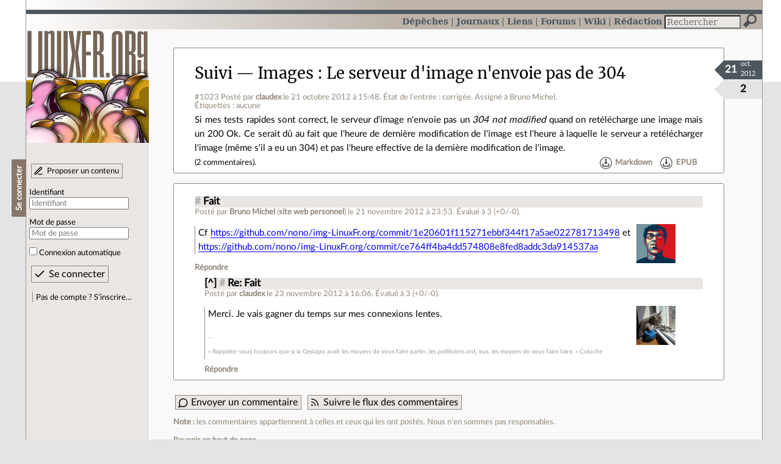

--- FILE ---
content_type: text/html; charset=utf-8
request_url: https://linuxfr.org/suivi/le-serveur-d-image-n-envoie-pas-de-304
body_size: 4519
content:
<!DOCTYPE html>
<html lang="fr">
<head>
<meta charset="utf-8">
<title>Le serveur d&#39;image n&#39;envoie pas de 304 - LinuxFr.org</title>
<style type="text/css">header#branding h1 { background-image: url(/images/logos/linuxfr2_plusieur.png) }</style>
<link rel="stylesheet" href="/assets/application-8fbb115c941e433d5cde17e12c376f77d92d2c4eac19d01e1414d617c4d2506f.css" />
<link rel="shortcut icon" type="image/x-icon" href="/favicon.png" />
<meta content="width=device-width" name="viewport">
<meta content="claudex" name="author">
<meta content="Le serveur d&#39;image n&#39;envoie pas de 304" name="description">
<meta content="" name="keywords">
<link rel="alternate" type="application/atom+xml" title="Flux Atom des commentaires sur « Le serveur d&#39;image n&#39;envoie pas de 304 »" href="/nodes/96089/comments.atom" />
</head>

<body class="" id="trackers-show">
<div id="top"></div>
<nav id="site">
<div class="go_to_content">
<a href="#contents">Aller au contenu</a>
<a href="#sidebar">Aller au menu</a>
</div>
<ul>
<li><a title="Actualités, événements et autres nouveautés" href="/news">Dépêches</a></li>
<li><a title="Journaux personnels de nos visiteurs" href="/journaux">Journaux</a></li>
<li><a title="Liens remarquables" href="/liens">Liens</a></li>
<li><a title="Questions‑réponses, petites annonces" href="/forums">Forums</a></li>
<li><a title="Pages wiki" href="/wiki">Wiki</a></li>
<li><a title="Participez à la rédaction des dépêches" href="/redaction">Rédaction</a></li>
</ul>
<form action="/recherche" accept-charset="UTF-8" method="get"><input name="utf8" type="hidden" value="&#x2713;" />
<div class="searchbox" role="search">
<label for="query" id="label_query">Recherche :</label>
<input id="query" name="q" type="search" placeholder="Rechercher" />
<input type="submit" value="Rechercher" id="search_submit" title="Lancer la recherche sur le site" data-disable-with="Rechercher" />
</div>
</form>

</nav>

<aside id="sidebar">
<header id="branding"><h1 title="Le logo de LinuxFr.org"><a href="/">LinuxFr.org</a></h1></header>
<div class="login box">
<h1>Se connecter</h1>
<div class="new_content">
<a href="/proposer-un-contenu">Proposer un contenu</a>
</div>
<form class="new_account" id="new_account_sidebar" action="/compte/connexion" accept-charset="UTF-8" method="post"><input name="utf8" type="hidden" value="&#x2713;" /><input type="hidden" name="authenticity_token" value="_3Zu3vlqs3PgIh5zXsWz4AXtBsVOd6BlwLyChlbigJGilo1FGKahhcKKWQ3PXjBxhau53tLiH99-Rjn3R3oWUA" /><p>
<label for="account_login_sidebar">Identifiant</label>
<input id="account_login_sidebar" required="required" placeholder="Identifiant" size="20" type="text" name="account[login]" />
</p>
<p>
<label for="account_password_sidebar">Mot de passe</label>
<input id="account_password_sidebar" required="required" placeholder="Mot de passe" size="20" type="password" name="account[password]" />
</p>
<p>
<input name="account[remember_me]" type="hidden" value="0" /><input id="account_remember_me_sidebar" type="checkbox" value="1" name="account[remember_me]" />
<label for="account_remember_me_sidebar">Connexion automatique</label>
</p>
<p>
<input type="submit" name="commit" value="Se connecter" id="account_submit_sidebar" data-disable-with="Se connecter" />
</p>
</form>
<ul>
<li><a href="/compte/inscription">Pas de compte ? S’inscrire…</a></li>
</ul>
</div>

</aside>

<section class="container" id="container">
<main id="contents" role="main">
<article class="node hentry score0 tracker" itemscope itemtype="http://schema.org/Article">
<header>
<h1 class="entry-title" itemprop="name"><a class="topic" href="/suivi?tracker%5Bcategory_id%5D=31">Suivi — Images</a> <a href="/suivi/le-serveur-d-image-n-envoie-pas-de-304">Le serveur d&#39;image n&#39;envoie pas de 304</a></h1>
<div class="meta">
<span class="tracker_id">#1023</span>
<span class="floating_spacer"></span><span class="posted_by_spanblock">Posté par <a rel="author" href="/users/claudex">claudex</a> <time datetime="2012-10-21T15:48:55+02:00" class="updated">le 21 octobre 2012 à 15:48</time>.</span>
État de l’entrée : corrigée.
Assigné à Bruno Michel.

<div class="tags">
Étiquettes :
aucune
</div>
</div>
</header>
<div class="figures">
<meta content="UserLikes:2" itemprop="interactionCount">
<figure class="score" title="Note de ce contenu">2</figure>
<figure class="datePourCss"><div class="jour">21</div><div class="mois">oct.</div><div class="annee">2012</div></figure>
</div>
<div class="content entry-content" itemprop="articleBody">
<p>Si mes tests rapides sont correct, le serveur d'image n'envoie pas un <em>304 not modified</em> quand on retélécharge une image mais un 200 Ok. Ce serait dû au fait que l'heure de dernière modification de l'image est l'heure à laquelle le serveur a retélécharger l'image (même s'il a eu un 304) et pas l'heure effective de la dernière modification de l'image. </p>
</div>
<footer class="actions">
<meta itemprop="interactionCount" content="UserComments:2" /><span class="anonymous_reader"> (<span class="nb_comments">2 commentaires</span>).</span>

<div class="formats">
<a title="Télécharger ce contenu au format Markdown" class="action download" href="/suivi/le-serveur-d-image-n-envoie-pas-de-304.md">Markdown</a>
<a title="Télécharger ce contenu au format EPUB" class="action download" href="/suivi/le-serveur-d-image-n-envoie-pas-de-304.epub">EPUB</a>
</div>

</footer>
</article>

<div id="comments">
<ul class="threads">
<li class="comment odd score3" id="comment-1410738">
<h2>

<a title="Lien direct vers ce commentaire" class="anchor" href="/suivi/le-serveur-d-image-n-envoie-pas-de-304#comment-1410738">#</a>
 
<a class="title" href="/nodes/96089/comments/1410738">Fait</a>
</h2>
<p class="meta">
<span class="floating_spacer"></span><span class="posted_by_spanblock">Posté par <a rel="author" href="/users/nono">Bruno Michel</a> (<a href="http://blog.menfin.info/">site web personnel</a>) <time datetime="2012-11-21T23:53:55+01:00" class="updated">le 21 novembre 2012 à 23:53</time>.</span>
Évalué à <span class="score">3<span class="details">&nbsp;(+0/-0)</span></span>.
</p>
<figure class="image"><img class="avatar" alt="" width="64" height="64" src="//img.linuxfr.org/avatars/532/022/000/avatar.png" /></figure>
<div class="content">
<p>Cf <a href="https://github.com/nono/img-LinuxFr.org/commit/1e20601f115271ebbf344f17a5ae022781713498">https://github.com/nono/img-LinuxFr.org/commit/1e20601f115271ebbf344f17a5ae022781713498</a> et <a href="https://github.com/nono/img-LinuxFr.org/commit/ce764ff4ba4dd574808e8fed8addc3da914537aa">https://github.com/nono/img-LinuxFr.org/commit/ce764ff4ba4dd574808e8fed8addc3da914537aa</a></p>
</div>
<footer class="actions">
<a class="action" href="/nodes/96089/comments/1410738/answer#new_comment">Répondre</a>
</footer>

<ul>
<li class="comment odd score3" id="comment-1411261">
<h2>
<a title="Remonter au commentaire parent" class="parent" href="/suivi/le-serveur-d-image-n-envoie-pas-de-304#comment-1410738">[^]</a>
<a title="Lien direct vers ce commentaire" class="anchor" href="/suivi/le-serveur-d-image-n-envoie-pas-de-304#comment-1411261">#</a>
 
<a class="title" href="/nodes/96089/comments/1411261">Re: Fait</a>
</h2>
<p class="meta">
<span class="floating_spacer"></span><span class="posted_by_spanblock">Posté par <a rel="author" href="/users/claudex">claudex</a> <time datetime="2012-11-23T16:06:34+01:00" class="updated">le 23 novembre 2012 à 16:06</time>.</span>
Évalué à <span class="score">3<span class="details">&nbsp;(+0/-0)</span></span>.
</p>
<figure class="image"><img class="avatar" alt="" width="64" height="64" src="//img.linuxfr.org/avatars/464/046/000/avatar.jpg" /></figure>
<div class="content">
<p>Merci. Je vais gagner du temps sur mes connexions lentes.</p>
<p class="signature">
« Rappelez-vous toujours que si la Gestapo avait les moyens de vous faire parler, les politiciens ont, eux, les moyens de vous faire taire. » Coluche
</p>
</div>
<footer class="actions">
<a class="action" href="/nodes/96089/comments/1411261/answer#new_comment">Répondre</a>
</footer>

</li>

</ul>
</li>

</ul>
<p id="send-comment">
<a href="/nodes/96089/comments/nouveau">Envoyer un commentaire</a>
</p>
<p id="follow-feed">
<a title="Suivre le flux des commentaires" href="/nodes/96089/comments.atom">Suivre le flux des commentaires</a>
</p>
<p>
<strong>Note :</strong>
les commentaires appartiennent à celles et ceux qui les ont postés. Nous n’en sommes pas responsables.
</p>
</div>

</main>

<footer>
<p><a class="scroll" href="#top">Revenir en haut de page</a></p>
</footer>
</section>
<footer id="bigfooter">
<nav id="last_comments">
<h1>Derniers commentaires</h1>
<ul>
<li><a href="/forums/linux-debian-ubuntu/posts/carte-graphique-par-defaut-kde-6-5#comment-2004641">Identifier le besoin</a></li>
<li><a href="/forums/linux-debian-ubuntu/posts/carte-graphique-par-defaut-kde-6-5#comment-2004640">Re: Optimus</a></li>
<li><a href="/users/ysabeau/liens/la-cour-penale-internationale-abandonne-microsoft-pour-une-alternative-open-source-allemande#comment-2004639">Re: 180°</a></li>
<li><a href="/users/vendrediouletrollsauvage/liens/il-est-mathematiquement-prouve-que-nous-ne-vivons-pas-dans-une-simulation-informatique#comment-2004638">Re: Alerte crackpots</a></li>
<li><a href="/users/alimentaire/liens/ubuntu-introduces-architecture-variants#comment-2004637">Pour quels bénéfices ?</a></li>
<li><a href="/forums/general-general/posts/banques-qui-fonctionnent-avec-linux#comment-2004636">Re: Précisions</a></li>
<li><a href="/forums/linux-debian-ubuntu/posts/carte-graphique-par-defaut-kde-6-5#comment-2004635">Re: Optimus</a></li>
<li><a href="/users/ysabeau/liens/la-cour-penale-internationale-abandonne-microsoft-pour-une-alternative-open-source-allemande#comment-2004634">Re: 180°</a></li>
<li><a href="/forums/linux-debian-ubuntu/posts/installer-canon-mf4320d#comment-2004633">SuzueUrano</a></li>
<li><a href="/users/ysabeau/liens/la-cour-penale-internationale-abandonne-microsoft-pour-une-alternative-open-source-allemande#comment-2004632">180°</a></li>
<li><a href="/users/vendrediouletrollsauvage/liens/il-est-mathematiquement-prouve-que-nous-ne-vivons-pas-dans-une-simulation-informatique#comment-2004631">Re: Alerte crackpots</a></li>
<li><a href="/users/vendrediouletrollsauvage/liens/il-est-mathematiquement-prouve-que-nous-ne-vivons-pas-dans-une-simulation-informatique#comment-2004630">Alerte crackpots</a></li>
</ul>
</nav>
<nav id="popular_tags">
<h1>Étiquettes (tags) populaires</h1>
<ul class="tag_cloud">
<li><a href="/tags/intelligence_artificielle/public">intelligence_artificielle</a></li>
<li><a href="/tags/merdification/public">merdification</a></li>
<li><a href="/tags/grands_modèles_de_langage/public">grands_modèles_de_langage</a></li>
<li><a href="/tags/administration_française/public">administration_française</a></li>
<li><a href="/tags/windows_10/public">windows_10</a></li>
<li><a href="/tags/sqlite/public">sqlite</a></li>
<li><a href="/tags/états-unis/public">états-unis</a></li>
<li><a href="/tags/migration/public">migration</a></li>
<li><a href="/tags/jeu_vidéo/public">jeu_vidéo</a></li>
<li><a href="/tags/microsoft/public">microsoft</a></li>
<li><a href="/tags/souveraineté_numerique/public">souveraineté_numerique</a></li>
<li><a href="/tags/chatgpt/public">chatgpt</a></li>
</ul>
</nav>
<section id="friends">
<h1>Sites amis</h1>
<ul>
<li><a href="https://www.april.org/">April</a></li>
<li><a href="https://www.agendadulibre.org/">Agenda du Libre</a></li>
<li><a href="https://www.framasoft.net/">Framasoft</a></li>
<li><a href="https://www.d-booker.fr/">Éditions D-BookeR</a></li>
<li><a href="https://www.editions-eyrolles.com/Recherche/?q=linux">Éditions Eyrolles</a></li>
<li><a href="https://boutique.ed-diamond.com/">Éditions Diamond</a></li>
<li><a href="https://www.editions-eni.fr/recherche?exp=opensource ">Éditions ENI</a></li>
<li><a href="https://www.laquadrature.net/">La Quadrature du Net</a></li>
<li><a href="https://lea-linux.org">Lea-Linux</a></li>
<li><a href="https://enventelibre.org">En Vente Libre</a></li>
<li><a href="https://grafik.plus/">Grafik Plus</a></li>
<li><a href="https://opensource.org/">Open Source Initiative</a></li>
</ul>
</section>
<nav id="about_us">
<h1>À propos de LinuxFr.org</h1>
<ul>
<li><a href="/mentions_legales">Mentions légales</a></li>
<li><a href="/faire_un_don">Faire un don</a></li>
<li><a href="/equipe">L’équipe de LinuxFr.org</a></li>
<li><a href="/informations">Informations sur le site</a></li>
<li><a href="/aide">Aide / Foire aux questions</a></li>
<li><a href="/suivi">Suivi des suggestions et bogues</a></li>
<li><a href="/regles_de_moderation">Règles de modération</a></li>
<li><a href="/statistiques">Statistiques</a></li>
<li><a href="/developpement">API pour le développement</a></li>
<li><a href="/code_source_du_site">Code source du site</a></li>
<li><a href="/plan">Plan du site</a></li>
</ul>
</nav>
</footer>

<script src="/assets/application-ea18d32113d34928f73c40c3e7e4aee7b5cc739bee5f9f08fb03d30b00343c90.js"></script>
</body>
</html>


--- FILE ---
content_type: image/svg+xml
request_url: https://linuxfr.org/images/icones/glass.svg
body_size: 1042
content:
<?xml version="1.0" encoding="iso-8859-1"?>
<!-- Generator: Adobe Illustrator 15.1.0, SVG Export Plug-In . SVG Version: 6.00 Build 0)  -->
<!DOCTYPE svg PUBLIC "-//W3C//DTD SVG 1.1//EN" "http://www.w3.org/Graphics/SVG/1.1/DTD/svg11.dtd">
<svg version="1.1" xmlns="http://www.w3.org/2000/svg" xmlns:xlink="http://www.w3.org/1999/xlink" x="0px" y="0px" width="32px"
	 height="32px" viewBox="0 0 32 32" style="enable-background:new 0 0 32 32;" xml:space="preserve">
<g id="Layer_1">
</g>
<g id="magnifying_x5F_glass">
	<g>
		<path style="fill:#4E4E50;" d="M11.336,19.738c-1.855,1.852-4.414,4.418-5.688,5.688c0.43,0.43,0.488,0.484,0.922,0.922
			c1.27-1.273,3.832-3.836,5.684-5.688C11.934,20.371,11.629,20.066,11.336,19.738z"/>
		<path style="fill:#4E4E50;" d="M20.133,0C13.594,0,8.273,5.32,8.273,11.863c0,1.566,0.32,3.051,0.871,4.418L0,25.426L6.57,32
			l9.148-9.152c1.367,0.555,2.852,0.875,4.414,0.875c6.543,0,11.867-5.32,11.867-11.859C32,5.32,26.676,0,20.133,0z M20.133,19.727
			c-4.332,0-7.863-3.531-7.863-7.863c0-4.336,3.531-7.867,7.863-7.867c4.34,0,7.871,3.531,7.871,7.867
			C28.004,16.195,24.473,19.727,20.133,19.727z"/>
	</g>
</g>
</svg>
